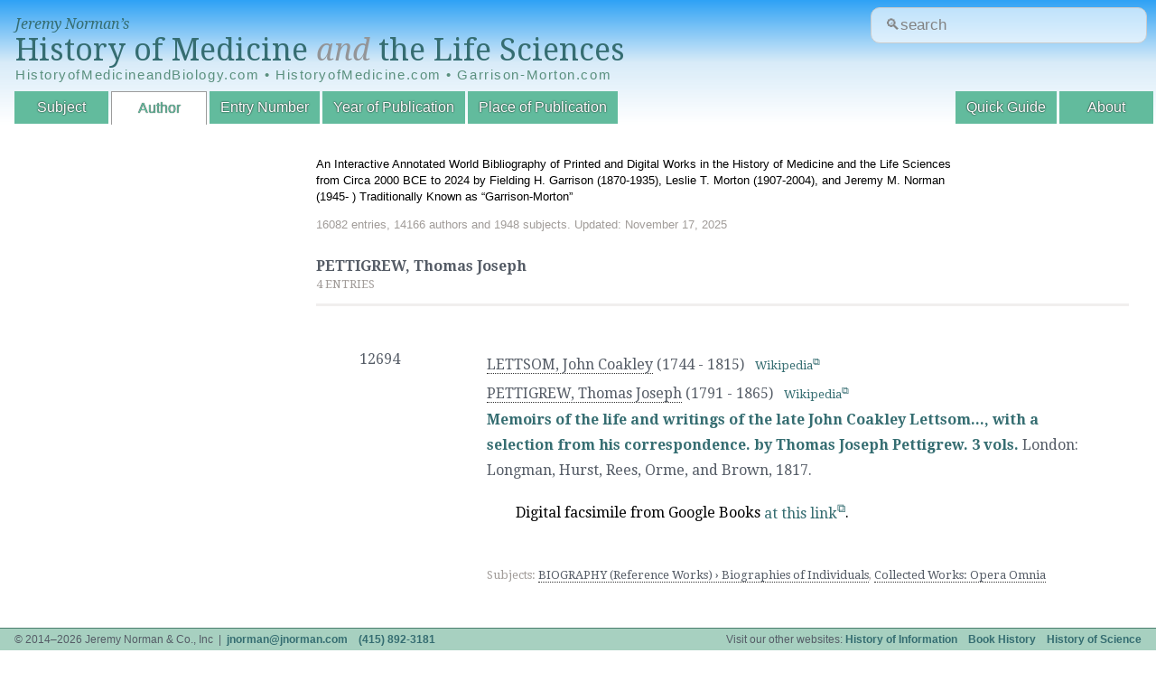

--- FILE ---
content_type: text/html; charset=UTF-8
request_url: https://www.historyofmedicine.com/author/d/thomas-joseph-pettigrew
body_size: 4325
content:
<!DOCTYPE html>
<html dir="ltr" lang="en-US">
<head>
	<meta charset="UTF-8"/>
	<link id="favicon" rel="shortcut icon" type="image/png" href="/favicon.ico"/>

	<title>PETTIGREW, Thomas Joseph : HistoryofMedicine.com</title>
	<link href='//fonts.googleapis.com/css?family=Droid+Serif:400,700,400italic,700italic' rel='stylesheet' type='text/css'/>
	<!--[if lt IE 9]>
	<script src="http://html5shim.googlecode.com/svn/trunk/html5.js"></script>
	<![endif]-->
	<link rel="stylesheet" href="https://ajax.googleapis.com/ajax/libs/jqueryui/1.12.1/themes/smoothness/jquery-ui.css">
	<link rel="stylesheet" type="text/css" href="/inc/A.styles.css,q20180420.1.pagespeed.cf.T2PD8fS3Pa.css" media="all"/>
	<link rel="stylesheet" type="text/css" href="/inc/A.print.css,q20180309.3.pagespeed.cf.MLTlY-d5wh.css" media="print"/>
	
	<script type="text/javascript" src="//ajax.googleapis.com/ajax/libs/jquery/1.10.2/jquery.min.js"></script>
	<script type="text/javascript" src="//ajax.googleapis.com/ajax/libs/jqueryui/1.10.3/jquery-ui.min.js"></script>
	
	<script type="text/javascript" src="/public.js.pagespeed.jm.-qsaa0Gn5x.js"></script>

	<meta name="viewport" content="width=device-width, initial-scale=1">
	<meta name="robots" content="noindex"/>	
	<!-- google analytics -->
	<script>(function(i,s,o,g,r,a,m){i['GoogleAnalyticsObject']=r;i[r]=i[r]||function(){(i[r].q=i[r].q||[]).push(arguments)},i[r].l=1*new Date();a=s.createElement(o),m=s.getElementsByTagName(o)[0];a.async=1;a.src=g;m.parentNode.insertBefore(a,m)})(window,document,'script','//www.google-analytics.com/analytics.js','ga');ga('create','UA-4544502-4','auto');ga('send','pageview');</script>
</head>
<body id="author" class="list">
<header data-swiftype-index="false">
	<div id="logo">
		<span><a href="/">Jeremy Norman&rsquo;s</a></span>
		<a href="/" id='title'>History of Medicine <i style="color:#939598;">and</i> the Life Sciences</a>
		
		<div class="alt-urls">
			HistoryofMedicineandBiology.com • HistoryofMedicine.com • Garrison-Morton.com
		</div>
		<!--<table class="alt-urls">-->
		<!--  <tr>-->
  <!--  		<td><a href="/" class="title-small">HistoryofMedicineandBiology.com</a></td>-->
  <!--  		<td><a href="/" class="title-small">HistoryofMedicine.com</a></td>-->
  <!--  		<td><a href="/" class="title-small">Garrison-Morton.com</a></td>-->
  <!--		</tr>-->
		</table>
	</div>
	
	<form action='/search.php' id="site-search-form"/>
	
	  <input type="text" name="str" class="new_search" id="site_search" placeholder="&#128269;search"/>
	  <!--<input type="submit" value="Search" />-->
	</form>
	
	<!-- https://www.smashingmagazine.com/2018/06/placeholder-attribute/ -->
<!--	<form action='/search.php' id="site-search-form">-->
<!--		<div class="input-wrapper">-->
<!--			<label for="site-search">-->
<!--				&#128269;Search-->
<!--			</label>-->
<!--			<div-->
<!--			id="search-hint"-->
<!--			class="input-hint">-->
<!--				Find entries or authors.-->
<!--			</div>-->

<!--placeholder="&#128269;search"-->
<!--		  <input -->
<!--			id="site-search"-->
<!--			class="new_search" -->
<!--			aria-describedby="search-hint"-->
			
<!--			name="str" -->
<!--			type="text" -->
<!--			/>-->
<!--		</div>-->
<!--	</form>-->
	
	<nav>
		<div id="navtoggle"></div>
		<ul>
			<!--<li id="nav-browse">Browse by:</li>-->
			<li id="nav-subject"><a href="/subject/all/">Subject</a></li>
			<li id="nav-author"><a href="/author/all/">Author</a></li>
			<li id="nav-entryno"><a href="/entryno/">Entry Number</a></li>
			<!-- li id="nav-title"><a href="/title/">Title</a></li -->
			<li id="nav-year"><a href="/year/">Year of Publication</a></li>
			<li id="nav-place"><a href="/place/all/">Place of Publication</a></li>
			<!--<li id="nav-blog"><a href="http://blog.historyofmedicine.com" id='blog' target="_blank">Blog</a></li>-->
		
			<li id="nav-about"><a href="/page.php?p=about">About</a></li>
			<li id="nav-guide"><a href="/page.php?p=quick-guide">Quick Guide</a></li>
		</ul>
	</nav>


    <!-- swiftype (third party website search) -->
	  <!--script type="text/javascript">
	    (function(w,d,t,u,n,s,e){w['SwiftypeObject']=n;w[n]=w[n]||function(){
	    (w[n].q=w[n].q||[]).push(arguments);};s=d.createElement(t);
	    e=d.getElementsByTagName(t)[0];s.async=1;s.src=u;e.parentNode.insertBefore(s,e);
	    })(window,document,'script','//s.swiftypecdn.com/install/v1/st.js','_st');

	    _st('install','M8kWhBJ2qVVfuUMbjdcR');
	  </script -->
</header>
<section id="mainmama">
  <div id="header-details"><p>An Interactive Annotated World Bibliography of Printed and Digital Works in the History of Medicine and the Life Sciences from Circa 2000 BCE to 2024 by Fielding H. Garrison (1870-1935), Leslie T. Morton (1907-2004), and Jeremy M. Norman (1945- ) Traditionally Known as &ldquo;Garrison-Morton&rdquo;</p><div id="stats">16082 entries, 14166 authors and 1948 subjects. Updated: November 17, 2025</div></div><div id='content'>
	      <h2><span = 'pagetitle'>PETTIGREW, Thomas Joseph</span></h2>
        <div id='currently' class='note'>4 entries</div><table class='entries'>
<tr><td title='Entry Numbers'><ul><li title='Entry Number'>12694</li>
</ul>
</td><td title='Entries'>
<span class='entryHeading'><ul title='Authors'><li title='Author'><a href='/author/d/john-coakley-lettsom' class='filter'>LETTSOM, John Coakley</a> <span title='Author Lifespan'>(1744 - 1815)</span>&nbsp;&nbsp;&nbsp;<span class='note'><a href='https://en.wikipedia.org/wiki/John_Coakley_Lettsom' title='Author Biography' target='_blank'>Wikipedia</a></note></li><li title='Author'><a href='/author/d/thomas-joseph-pettigrew' class='filter'>PETTIGREW, Thomas Joseph</a> <span title='Author Lifespan'>(1791 - 1865)</span>&nbsp;&nbsp;&nbsp;<span class='note'><a href='https://en.wikipedia.org/wiki/Thomas_Pettigrew' title='Author Biography' target='_blank'>Wikipedia</a></note></li></ul><h2 title='Title'><a href='/id/14939'>Memoirs of the life and writings of the late John Coakley Lettsom..., with a selection from his correspondence. by Thomas Joseph Pettigrew. 3 vols.</a></h2> <span title='Citation'></span><span title='Place'>London</span>: <span title='Publisher'> Longman, Hurst, Rees, Orme, and Brown</span>, <span title='Publication Date'>1817.</span></span>
<div title='Annotation' class='annotation'><!DOCTYPE html PUBLIC "-//W3C//DTD HTML 4.0 Transitional//EN" "http://www.w3.org/TR/REC-html40/loose.dtd">
<html><body><p>Digital facsimile from Google Books <a href="https://books.google.com/books?id=MIpmAAAAMAAJ&amp;printsec=frontcover&amp;source=gbs_ge_summary_r&amp;cad=0#v=onepage&amp;q&amp;f=false" target="_blank">at this link</a>.</p><script defer src="https://static.cloudflareinsights.com/beacon.min.js/vcd15cbe7772f49c399c6a5babf22c1241717689176015" integrity="sha512-ZpsOmlRQV6y907TI0dKBHq9Md29nnaEIPlkf84rnaERnq6zvWvPUqr2ft8M1aS28oN72PdrCzSjY4U6VaAw1EQ==" data-cf-beacon='{"version":"2024.11.0","token":"d704d6a6cfc54462858bd00a030d08a0","r":1,"server_timing":{"name":{"cfCacheStatus":true,"cfEdge":true,"cfExtPri":true,"cfL4":true,"cfOrigin":true,"cfSpeedBrain":true},"location_startswith":null}}' crossorigin="anonymous"></script>
</body></html>
</div><br clear='both'><span class='note'><br/><span title='Subjects'/>
Subjects: <a href='/subject/all/#2687' class='filter'>BIOGRAPHY (Reference Works) › Biographies of Individuals</a>, <a href='/subject/all/#714' class='filter'>Collected Works: Opera Omnia</a></span><br/>
</span></span>
</td>
</tr>
<tr><td title='Entry Numbers'><ul><li title='Entry Number'>12275</li>
</ul>
</td><td title='Entries'>
<span class='entryHeading'><ul title='Authors'><li title='Author'><a href='/author/d/thomas-joseph-pettigrew' class='filter'>PETTIGREW, Thomas Joseph</a> <span title='Author Lifespan'>(1791 - 1865)</span>&nbsp;&nbsp;&nbsp;<span class='note'><a href='https://en.wikipedia.org/wiki/Thomas_Pettigrew' title='Author Biography' target='_blank'>Wikipedia</a></note></li></ul><h2 title='Title'><a href='/id/14494'>A history of Egyptian mummies, and an account of the worship and embalming of the sacred animals of the Egyptians; with remarks on the funeral ceremonies of different nations, and observations on the mummies of the Canary islands, of the ancient Peruvians, Burman priests, &c. By Thomas J. Pettigrew. Illustrated by George Cruikshank.</a></h2> <span title='Citation'></span><span title='Place'>London</span>: <span title='Publisher'> Longman</span>, <span title='Publication Date'>1834.</span></span>
<div title='Annotation' class='annotation'><!DOCTYPE html PUBLIC "-//W3C//DTD HTML 4.0 Transitional//EN" "http://www.w3.org/TR/REC-html40/loose.dtd">
<html><body><p class="p1">"One of the most valuable works on the subject extant. It is a monument of exact observation, and considering the state of archaeological knowledge at the time, it is in every way admirable" (Dawson, <em>Bibliography of works relating to mummification in Egypt</em> [1929], 97). Surgeon and medical writer as well as antiquary (he vaccinated Queen Victoria), Pettigrew was one of the founding members of the British Archaeological Society, whose early meetings were held in his house. Illustrated with hand-colored plates mostly from drawings by the famous artist / caricaturist George Cruikshank, best known as the illustrator of Dickens' novels.<br><br>Digital facsimile from the Hathi Trust <a href="https://catalog.hathitrust.org/Record/009407979" target="_blank">at this link</a>.</p></body></html>
</div><br clear='both'><span class='note'><br/><span title='Subjects'/>
Subjects: <a href='/subject/all/#2527' class='filter'>ANATOMY › Embalming</a>, <a href='/subject/all/#1040' class='filter'>ANTHROPOLOGY › Cultural Anthropology</a></span><br/>
</span></span>
</td>
</tr>
<tr><td title='Entry Numbers'><ul><li title='Entry Number'>6711</li>
</ul>
</td><td title='Entries'>
<span class='entryHeading'><ul title='Authors'><li title='Author'><a href='/author/d/thomas-joseph-pettigrew' class='filter'>PETTIGREW, Thomas Joseph</a> <span title='Author Lifespan'>(1791 - 1865)</span>&nbsp;&nbsp;&nbsp;<span class='note'><a href='https://en.wikipedia.org/wiki/Thomas_Pettigrew' title='Author Biography' target='_blank'>Wikipedia</a></note></li></ul><h2 title='Title'><a href='/id/7816'>Medical portrait gallery. Biographical memoirs of the most celebrated physicians, surgeons, etc. etc. who have contributed to the advancement of medical science. 4 vols.</a></h2> <span title='Citation'></span><span title='Place'>London</span>: <span title='Publisher'>Fisher, Son & Co., Whittaker & Co</span>, <span title='Publication Date'>1838</span> &ndash; <span title='End Publication Date'>1840.</span></span>
<div title='Annotation' class='annotation'><!DOCTYPE html PUBLIC "-//W3C//DTD HTML 4.0 Transitional//EN" "http://www.w3.org/TR/REC-html40/loose.dtd">
<html><body><p>Includes engraved portraits as well as text. The text frequently contains extensively annotated bibliographies of key works of the physicians portrayed. Digital facsimile from the Internet Archive <a href="https://archive.org/stream/medicalportraitg01pett#page/n7/mode/2up" target="_blank" rel="noopener">at this link</a>.</p></body></html>
</div><br clear='both'><span class='note'><br/><span title='Subjects'/>
Subjects: <a href='/subject/all/#1210' class='filter'>BIBLIOGRAPHY  › Bibliographical Classics</a>, <a href='/subject/all/#946' class='filter'>BIOGRAPHY (Reference Works)</a></span><br/>
</span></span>
</td>
</tr>
<tr><td title='Entry Numbers'><ul><li title='Entry Number'>12695</li>
</ul>
</td><td title='Entries'>
<span class='entryHeading'><ul title='Authors'><li title='Author'><a href='/author/d/thomas-joseph-pettigrew' class='filter'>PETTIGREW, Thomas Joseph</a> <span title='Author Lifespan'>(1791 - 1865)</span>&nbsp;&nbsp;&nbsp;<span class='note'><a href='https://en.wikipedia.org/wiki/Thomas_Pettigrew' title='Author Biography' target='_blank'>Wikipedia</a></note></li></ul><h2 title='Title'><a href='/id/14940'>On superstitions connected with the history and practice of medicine and surgery.</a></h2> <span title='Citation'></span><span title='Place'>London</span>: <span title='Publisher'>John Churchill</span>, <span title='Publication Date'>1844.</span></span>
<div title='Annotation' class='annotation'><!DOCTYPE html PUBLIC "-//W3C//DTD HTML 4.0 Transitional//EN" "http://www.w3.org/TR/REC-html40/loose.dtd">
<html><body><p>Digital facsimile from the Hathi Trust <a href="https://catalog.hathitrust.org/Record/009728767" target="_blank">at this link</a>.</p></body></html>
</div><br clear='both'><span class='note'><br/><span title='Subjects'/>
Subjects: <a href='/subject/all/#1864' class='filter'>Chemistry › Alchemy</a>, <a href='/subject/all/#985' class='filter'>Magic & Superstition in Medicine</a></span><br/>
</span></span>
</td>
</tr>
</table>

        </div></section>
<footer data-swiftype-index="false">
	<ul>
		<li class="l">&copy; 2014&ndash;2026 Jeremy Norman &amp; Co., Inc &nbsp;|&nbsp; <a href="/cdn-cgi/l/email-protection#8ce6e2e3fee1ede2cce6e2e3fee1ede2a2efe3e1"><span class="__cf_email__" data-cfemail="365c5859445b5758765c5859445b57581855595b">[email&#160;protected]</span></a> &nbsp;&nbsp; <a href='tel:+14158923181'>(415) 892-3181</a></li>
		<li class="r">Visit our other websites: <a href="http://historyofinformation.com">History of Information</a> &nbsp;&nbsp; <a href="http://bookhistory.net">Book History</a> &nbsp;&nbsp; <a href="http://historyofscience.com">History of Science</a>
		<!--<a id='darkmode' href='#'>&#9789;</a></li>-->
		
	</ul>
	
</footer>
<div id="overlay"><div><span id="closeoverlay"></span></div></div>
<script data-cfasync="false" src="/cdn-cgi/scripts/5c5dd728/cloudflare-static/email-decode.min.js"></script></body>
</html>